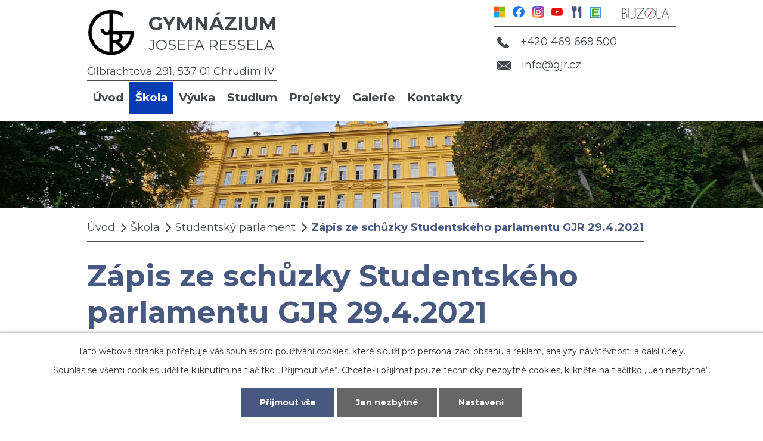

--- FILE ---
content_type: text/html; charset=utf-8
request_url: https://www.gjr.cz/studentsky-parlament?action=detail&id=27
body_size: 10274
content:
<!DOCTYPE html>
<html lang="cs" data-lang-system="cs">
	<head>



		<!--[if IE]><meta http-equiv="X-UA-Compatible" content="IE=EDGE"><![endif]-->
			<meta name="viewport" content="width=device-width, initial-scale=1, user-scalable=yes">
			<meta http-equiv="content-type" content="text/html; charset=utf-8" />
			<meta name="robots" content="index,follow" />
			<meta name="author" content="Antee s.r.o." />
			<meta name="description" content="Gymnázium Josefa Ressela, Chrudim" />
			<meta name="keywords" content="gymnázium, Chrudim, gymnázium Chrudim," />
			<meta name="viewport" content="width=device-width, initial-scale=1, user-scalable=yes" />
<title>Zápis ze schůzky Studentského parlamentu GJR 29.4.2021 | Gymnázium Josefa Ressela, Chrudim</title>

		<link rel="stylesheet" type="text/css" href="https://cdn.antee.cz/jqueryui/1.8.20/css/smoothness/jquery-ui-1.8.20.custom.css?v=2" integrity="sha384-969tZdZyQm28oZBJc3HnOkX55bRgehf7P93uV7yHLjvpg/EMn7cdRjNDiJ3kYzs4" crossorigin="anonymous" />
		<link rel="stylesheet" type="text/css" href="/style.php?nid=SVFWTUo=&amp;ver=1768399196" />
		<link rel="stylesheet" type="text/css" href="/css/libs.css?ver=1768399900" />
		<link rel="stylesheet" type="text/css" href="https://cdn.antee.cz/genericons/genericons/genericons.css?v=2" integrity="sha384-DVVni0eBddR2RAn0f3ykZjyh97AUIRF+05QPwYfLtPTLQu3B+ocaZm/JigaX0VKc" crossorigin="anonymous" />

		<script src="/js/jquery/jquery-3.0.0.min.js" ></script>
		<script src="/js/jquery/jquery-migrate-3.1.0.min.js" ></script>
		<script src="/js/jquery/jquery-ui.min.js" ></script>
		<script src="/js/jquery/jquery.ui.touch-punch.min.js" ></script>
		<script src="/js/libs.min.js?ver=1768399900" ></script>
		<script src="/js/ipo.min.js?ver=1768399889" ></script>
			<script src="/js/locales/cs.js?ver=1768399196" ></script>

			<script src='https://www.google.com/recaptcha/api.js?hl=cs&render=explicit' ></script>

		<link href="/aktivity?action=atom" type="application/atom+xml" rel="alternate" title="Aktivity">
		<link href="/studium?action=atom" type="application/atom+xml" rel="alternate" title="Studium">
		<link href="/dokumenty?action=atom" type="application/atom+xml" rel="alternate" title="Dokumenty">
		<link href="/studentsky-parlament?action=atom" type="application/atom+xml" rel="alternate" title="Studentský parlament">
		<link href="/pro-uchazece?action=atom" type="application/atom+xml" rel="alternate" title="Pro uchazeče">
		<link href="/skolni-jidelna?action=atom" type="application/atom+xml" rel="alternate" title="Školní jídelna">
		<link href="/uspechy?action=atom" type="application/atom+xml" rel="alternate" title="Úspěchy">
		<link href="/pro-maturanty?action=atom" type="application/atom+xml" rel="alternate" title="Pro maturanty">
		<link href="/uvodni-informace?action=atom" type="application/atom+xml" rel="alternate" title="Úvodní informace">
		<link href="/skolni-casopis-?action=atom" type="application/atom+xml" rel="alternate" title="Školní časopis">
<link rel="preload" href="https://fonts.googleapis.com/css?family=Montserrat:400,700&amp;display=fallback&amp;subset=latin-ext" as="font">
<link href="https://fonts.googleapis.com/css?family=Montserrat:400,700&amp;display=fallback&amp;subset=latin-ext" rel="stylesheet">
<link href="/image.php?nid=17680&amp;oid=7081080" rel="icon" type="image/png">
<link rel="shortcut icon" href="/image.php?nid=17680&amp;oid=7081080">
<link rel="preload" href="/image.php?nid=17680&amp;oid=7081084" as="image">
<script>
//posun paticky
ipo.api.live('#ipocopyright', function(el) {
$(el).insertAfter("#ipocontainer");
});
//pridani action-button na backlink
ipo.api.live('.backlink', function(el) {
$(el).addClass("action-button");
});
//posun fulltext
ipo.api.live('.fulltextSearchForm', function(el) {
$(el).appendTo(".header-container .header__right");
});
//zmena textu placeholder ve fulltextu
ipo.api.live('.fulltextSearchForm  #frmfulltextForm-q', function(el) {
$(el).attr('placeholder','vyhledávání');
});
</script>







	</head>

	<body id="page7046313" class="subpage7046313 subpage7040060"
			
			data-nid="17680"
			data-lid="CZ"
			data-oid="7046313"
			data-layout-pagewidth="1024"
			
			data-slideshow-timer="3"
			
						
				
				data-layout="responsive" data-viewport_width_responsive="1024"
			>



							<div id="snippet-cookiesConfirmation-euCookiesSnp">			<div id="cookieChoiceInfo" class="cookie-choices-info template_1">
					<p>Tato webová stránka potřebuje váš souhlas pro používání cookies, které slouží pro personalizaci obsahu a reklam, analýzy návštěvnosti a 
						<a class="cookie-button more" href="https://navody.antee.cz/cookies" target="_blank">další účely.</a>
					</p>
					<p>
						Souhlas se všemi cookies udělíte kliknutím na tlačítko „Přijmout vše“. Chcete-li přijímat pouze technicky nezbytné cookies, klikněte na tlačítko „Jen nezbytné“.
					</p>
				<div class="buttons">
					<a class="cookie-button action-button ajax" id="cookieChoiceButton" rel=”nofollow” href="/studentsky-parlament?id=27&amp;action=detail&amp;do=cookiesConfirmation-acceptAll">Přijmout vše</a>
					<a class="cookie-button cookie-button--settings action-button ajax" rel=”nofollow” href="/studentsky-parlament?id=27&amp;action=detail&amp;do=cookiesConfirmation-onlyNecessary">Jen nezbytné</a>
					<a class="cookie-button cookie-button--settings action-button ajax" rel=”nofollow” href="/studentsky-parlament?id=27&amp;action=detail&amp;do=cookiesConfirmation-openSettings">Nastavení</a>
				</div>
			</div>
</div>				<div id="ipocontainer">

			<div class="menu-toggler">

				<span>Menu</span>
				<span class="genericon genericon-menu"></span>
			</div>

			<span id="back-to-top">

				<i class="fa fa-angle-up"></i>
			</span>

			<div id="ipoheader">

				<div class="header-container layout-container flex-container">
	<div class="header__left">
		<a href="/" class="header__left--logo">
			<img src="/image.php?nid=17680&amp;oid=7081084" alt="logo Gymnázium Josefa Ressela, Chrudim">
			<span>Gymnázium<span>Josefa Ressela</span></span>
		</a>
		<span>Olbrachtova 291, 537 01 Chrudim IV</span>
	</div>
	<div class="header__right">
		<div class="header__right--odkazy"><!-- id pro casopis misto bakalaru 7900382 "-->
			<a href="https://portal.office.com" target="_blank" rel="noopener noreferrer"><?xml version="1.0" encoding="utf-8"?>
				<!-- Generator: Adobe Illustrator 22.1.0, SVG Export Plug-In . SVG Version: 6.00 Build 0)  -->
				<svg version="1.1" id="Calque_1" xmlns="http://www.w3.org/2000/svg" xmlns:xlink="http://www.w3.org/1999/xlink" x="0px" y="0px" width="439px" height="439px" viewbox="0 0 439 439" style="enable-background:new 0 0 439 439;" xml:space="preserve">

					<rect class="st0" width="439" height="439" fill="#F3F3F3"></rect>
					<rect x="17" y="17" class="st1" width="194" height="194" fill="#F35325"></rect>
					<rect x="228" y="17" class="st2" width="194" height="194" fill="#81BC06"></rect>
					<rect x="17" y="228" class="st3" width="194" height="194" fill="#05A6F0"></rect>
					<rect x="228" y="228" class="st4" width="194" height="194" fill="#FFBA08"></rect>
				</svg>

			</a>
			<a href="https://www.facebook.com/GJR-Chrudim-362229427126600/" target="_blank" rel="noopener noreferrer">
				<svg xmlns="http://www.w3.org/2000/svg" width="260.096" height="260.096" viewbox="0 0 260.096 260.096">
					<g id="facebook" transform="translate(-150 -70)">
						<path id="Path_30" data-name="Path 30" d="M410.1,200.048A130.048,130.048,0,1,0,259.73,328.524V237.649H226.7v-37.6H259.73V171.39c0-32.59,19.422-50.6,49.122-50.6a199.931,199.931,0,0,1,29.115,2.542v32h-16.4c-16.148,0-21.2,10.022-21.2,20.318v24.4H336.43l-5.761,37.6h-30.3v90.875A130.067,130.067,0,0,0,410.1,200.047Z" fill="#1977f3" fill-rule="evenodd"></path>
						<path id="Path_31" data-name="Path 31" d="M330.67,237.648l5.761-37.6H300.367v-24.4c0-10.278,5.029-20.318,21.2-20.318h16.4V123.328a199.913,199.913,0,0,0-29.115-2.542c-29.7,0-49.122,18-49.122,50.6v28.658H226.7v37.6h33.029v90.875a130.726,130.726,0,0,0,20.318,1.572,132.97,132.97,0,0,0,20.318-1.572V237.649h30.3Z" fill="#fefefe" fill-rule="evenodd"></path>
					</g>
				</svg>
			</a>
			<a href="https://www.instagram.com/gjrchrudim/" target="_blank" rel="noopener noreferrer">
				<svg xmlns="http://www.w3.org/2000/svg" xmlns:xlink="http://www.w3.org/1999/xlink" width="130.024" height="129.989" viewbox="0 0 130.024 129.989">
					<defs>
						<radialgradient id="radial-gradient" cx="34.534" cy="140.001" r="128.864" gradienttransform="translate(-97.856 178.852) rotate(-90) scale(1 0.93)" gradientunits="userSpaceOnUse">
							<stop offset="0" stop-color="#fd5"></stop>
							<stop offset="0.1" stop-color="#fd5"></stop>
							<stop offset="0.5" stop-color="#ff543e"></stop>
							<stop offset="1" stop-color="#c837ab"></stop>
						</radialgradient>
						<radialgradient id="radial-gradient-2" cx="-21.783" cy="9.364" r="57.603" gradienttransform="matrix(0.196, 0.98, -4.042, 0.809, 35.824, 22.538)" gradientunits="userSpaceOnUse">
							<stop offset="0" stop-color="#3771c8"></stop>
							<stop offset="0.128" stop-color="#3771c8"></stop>
							<stop offset="1" stop-color="#60f" stop-opacity="0"></stop>
						</radialgradient>
					</defs>
					<g id="Instagram_logo_2016" transform="translate(-1 -1)">
						<path id="Path_25" data-name="Path 25" d="M65.03,0C37.888,0,29.95.028,28.407.156c-5.57.463-9.036,1.34-12.812,3.22a25.952,25.952,0,0,0-7.47,5.468A27.9,27.9,0,0,0,.6,24.656C.155,27.7.027,28.316,0,43.844c-.01,5.176,0,11.988,0,21.125,0,27.12.03,35.05.16,36.59.45,5.42,1.3,8.83,3.1,12.56a27.387,27.387,0,0,0,17.75,14.5,46.125,46.125,0,0,0,9.44,1.25c1.61.07,18.02.12,34.44.12s32.84-.02,34.41-.1a44.416,44.416,0,0,0,9.78-1.28,27.221,27.221,0,0,0,17.75-14.53,32.118,32.118,0,0,0,3.065-12.317c.088-1.12.125-18.977.125-36.81s-.04-35.66-.128-36.78a31.758,31.758,0,0,0-3.127-12.44A25.767,25.767,0,0,0,121.2,8.108,28.069,28.069,0,0,0,105.372.6C102.335.157,101.73.027,86.19,0Z" transform="translate(1.004 1)" fill="url(#radial-gradient)"></path>
						<path id="Path_26" data-name="Path 26" d="M65.03,0C37.888,0,29.95.028,28.407.156c-5.57.463-9.036,1.34-12.812,3.22a25.952,25.952,0,0,0-7.47,5.468A27.9,27.9,0,0,0,.6,24.656C.155,27.7.027,28.316,0,43.844c-.01,5.176,0,11.988,0,21.125,0,27.12.03,35.05.16,36.59.45,5.42,1.3,8.83,3.1,12.56a27.387,27.387,0,0,0,17.75,14.5,46.125,46.125,0,0,0,9.44,1.25c1.61.07,18.02.12,34.44.12s32.84-.02,34.41-.1a44.416,44.416,0,0,0,9.78-1.28,27.221,27.221,0,0,0,17.75-14.53,32.118,32.118,0,0,0,3.065-12.317c.088-1.12.125-18.977.125-36.81s-.04-35.66-.128-36.78a31.758,31.758,0,0,0-3.127-12.44A25.767,25.767,0,0,0,121.2,8.108,28.069,28.069,0,0,0,105.372.6C102.335.157,101.73.027,86.19,0Z" transform="translate(1.004 1)" fill="url(#radial-gradient-2)"></path>
						<path id="Path_27" data-name="Path 27" d="M66,18c-13.036,0-14.672.057-19.792.29a35.225,35.225,0,0,0-11.65,2.23A24.554,24.554,0,0,0,20.519,34.557a35.062,35.062,0,0,0-2.23,11.65C18.06,51.327,18,52.964,18,66s.058,14.667.29,19.787a35.276,35.276,0,0,0,2.23,11.65A24.563,24.563,0,0,0,34.556,111.48a35.254,35.254,0,0,0,11.652,2.23c5.12.233,6.755.29,19.79.29s14.668-.057,19.788-.29a35.275,35.275,0,0,0,11.656-2.23,24.594,24.594,0,0,0,14.037-14.042,35.579,35.579,0,0,0,2.23-11.65c.23-5.12.29-6.752.29-19.788s-.06-14.672-.29-19.792a35.562,35.562,0,0,0-2.23-11.65A24.558,24.558,0,0,0,97.439,20.52a35.335,35.335,0,0,0-11.66-2.23c-5.12-.233-6.75-.29-19.79-.29ZM61.7,26.65c1.278,0,2.7,0,4.306,0,12.816,0,14.335.046,19.4.276a26.575,26.575,0,0,1,8.912,1.653,15.9,15.9,0,0,1,9.108,9.11,26.522,26.522,0,0,1,1.653,8.91c.23,5.06.28,6.58.28,19.39s-.05,14.33-.28,19.39a26.548,26.548,0,0,1-1.653,8.91,15.917,15.917,0,0,1-9.108,9.1,26.478,26.478,0,0,1-8.912,1.654c-5.06.23-6.58.28-19.4.28s-14.336-.05-19.4-.28a26.626,26.626,0,0,1-8.913-1.655,15.9,15.9,0,0,1-9.112-9.107,26.522,26.522,0,0,1-1.653-8.91c-.23-5.06-.276-6.58-.276-19.4s.046-14.33.276-19.39a26.575,26.575,0,0,1,1.653-8.912,15.907,15.907,0,0,1,9.112-9.112,26.516,26.516,0,0,1,8.913-1.655c4.428-.2,6.144-.26,15.09-.27Zm29.928,7.97a5.759,5.759,0,1,0,5.76,5.758,5.759,5.759,0,0,0-5.76-5.758ZM66,41.35A24.648,24.648,0,1,0,90.65,66,24.651,24.651,0,0,0,66,41.35ZM66,50A16,16,0,1,1,50,66,16,16,0,0,1,66,50Z" fill="#fff"></path>
					</g>
				</svg>
			</a>
			<a href="https://www.youtube.com/channel/UCMK0SzBIHxhVrY4njlFhNEg" target="_blank" rel="noopener noreferrer">
				<svg version="1.1" id="Layer_1" xmlns="http://www.w3.org/2000/svg" xmlns:xlink="http://www.w3.org/1999/xlink" x="0px" y="0px" viewbox="0 0 127.9 85" style="enable-background:new 0 0 127.9 85;" xml:space="preserve">
					<g>
						<path class="st0" fill="#FF0000" d="M118.9,13.3c-1.4-5.2-5.5-9.3-10.7-10.7C98.7,0,60.7,0,60.7,0s-38,0-47.5,2.5C8.1,3.9,3.9,8.1,2.5,13.3
															C0,22.8,0,42.5,0,42.5s0,19.8,2.5,29.2C3.9,76.9,8,81,13.2,82.4C22.8,85,60.7,85,60.7,85s38,0,47.5-2.5c5.2-1.4,9.3-5.5,10.7-10.7
															c2.5-9.5,2.5-29.2,2.5-29.2S121.5,22.8,118.9,13.3z"></path>
						<polygon fill="#FFFFFF" class="st1" points="48.6,60.7 80.2,42.5 48.6,24.3"></polygon>
					</g>
				</svg>
			</a>
			<a href="/skolni-jidelna"><svg aria-hidden="true" focusable="false" data-prefix="fas" data-icon="utensils" class="svg-inline--fa fa-utensils fa-w-13" role="img" xmlns="http://www.w3.org/2000/svg" viewbox="0 0 416 512">
				<path fill="#475981" d="M207.9 15.2c.8 4.7 16.1 94.5 16.1 128.8 0 52.3-27.8 89.6-68.9 104.6L168 486.7c.7 13.7-10.2 25.3-24 25.3H80c-13.7 0-24.7-11.5-24-25.3l12.9-238.1C27.7 233.6 0 196.2 0 144 0 109.6 15.3 19.9 16.1 15.2 19.3-5.1 61.4-5.4 64 16.3v141.2c1.3 3.4 15.1 3.2 16 0 1.4-25.3 7.9-139.2 8-141.8 3.3-20.8 44.7-20.8 47.9 0 .2 2.7 6.6 116.5 8 141.8.9 3.2 14.8 3.4 16 0V16.3c2.6-21.6 44.8-21.4 48-1.1zm119.2 285.7l-15 185.1c-1.2 14 9.9 26 23.9 26h56c13.3 0 24-10.7 24-24V24c0-13.2-10.7-24-24-24-82.5 0-221.4 178.5-64.9 300.9z">
				</path>
				</svg></a>
			<a href="https://gjr.edupage.org" target="_blank" rel="noopener noreferrer">
				<img src="/image.php?nid=17680&amp;oid=7857610" alt="edu">
			</a>
			<a href="/skolni-casopis-" class="action-button buzola"><img src="/image.php?nid=17680&amp;oid=7913481"></a>
		</div>
		<div class="header__right--phone">
			<a href="tel:+420469669500">
				<svg xmlns="http://www.w3.org/2000/svg" width="19.828" height="19.783" viewbox="0 0 19.828 19.783">
					<g id="call-answer" transform="translate(0 -0.394)">
						<g data-name="Group 6" transform="translate(0 0.394)">
							<g data-name="Group 5" transform="translate(0 0)">
								<path data-name="Path 18" class="cls-1" d="M19.383,16.041l-3.062-3.063a1.6,1.6,0,0,0-2.251.042l-1.543,1.542-.3-.169A15.352,15.352,0,0,1,8.512,11.71,15.438,15.438,0,0,1,5.823,7.993c-.057-.1-.112-.2-.166-.3L6.692,6.662l.509-.51A1.6,1.6,0,0,0,7.243,3.9L4.18.838A1.6,1.6,0,0,0,1.929.88l-.863.868.024.023A4.991,4.991,0,0,0,.379,3.026,5.2,5.2,0,0,0,.062,4.3c-.4,3.352,1.127,6.416,5.285,10.573,5.746,5.746,10.377,5.312,10.577,5.291a5.174,5.174,0,0,0,1.276-.321,4.974,4.974,0,0,0,1.25-.708l.019.017.874-.856A1.6,1.6,0,0,0,19.383,16.041Z" transform="translate(0 -0.394)"></path>
							</g>
						</g>
					</g>
				</svg>
				+420 469 669 500</a>
		</div>
		<div class="header__right--email">
			<a href="mailto:info@gjr.cz">
				<svg xmlns="http://www.w3.org/2000/svg" width="22.118" height="14.791" viewbox="0 0 22.118 14.791">
					<g transform="translate(0 -101.362)">
						<path data-name="Path 19" class="cls-1" d="M11.087,110.233h0a.851.851,0,0,0,.465-.137l.036-.023.024-.015.421-.349,10.056-8.3a.118.118,0,0,0-.094-.048H.117a.114.114,0,0,0-.072.026l10.521,8.672A.824.824,0,0,0,11.087,110.233ZM0,102.538v12.3l7.537-6.089Zm14.589,6.254,7.529,6.05V102.579Zm-2.394,1.975a1.793,1.793,0,0,1-2.21,0l-1.726-1.424L0,116.015v.021a.12.12,0,0,0,.118.117H22a.119.119,0,0,0,.117-.118v-.02l-8.251-6.63Z" transform="translate(0 0)"></path>
					</g>
				</svg>
				info@gjr.cz</a>
		</div>

	</div>
</div>

			</div>

			<div id="ipotopmenuwrapper">

				<div id="ipotopmenu">
<h4 class="hiddenMenu">Horní menu</h4>
<ul class="topmenulevel1"><li class="topmenuitem1 noborder" id="ipomenu7019390"><a href="/">Úvod</a></li><li class="topmenuitem1 active" id="ipomenu7040060"><a href="/skola">Škola</a><ul class="topmenulevel2"><li class="topmenuitem2" id="ipomenu7040063"><a href="/aktivity">Aktivity</a></li><li class="topmenuitem2" id="ipomenu7043460"><a href="/dokumenty">Dokumenty</a></li><li class="topmenuitem2" id="ipomenu7069542"><a href="http://gjr.antee.cz/dokumenty?tagsRenderer-tag=GDPR" target="_top">GDPR</a></li><li class="topmenuitem2" id="ipomenu7046160"><a href="/historie">Historie</a></li><li class="topmenuitem2" id="ipomenu7043507"><a href="/srp">SRP</a></li><li class="topmenuitem2 active" id="ipomenu7046313"><a href="/studentsky-parlament">Studentský parlament</a></li><li class="topmenuitem2" id="ipomenu7048478"><a href="/skolni-jidelna">Školní jídelna</a></li><li class="topmenuitem2" id="ipomenu7046261"><a href="/skolni-psycholog">Školní psycholog</a></li><li class="topmenuitem2" id="ipomenu7043502"><a href="/skolska-rada">Školská rada</a></li><li class="topmenuitem2" id="ipomenu7046285"><a href="/verejne-zakazky">Veřejné zakázky</a></li><li class="topmenuitem2" id="ipomenu7069515"><a href="/virtualni-prohlidka">Virtuální prohlídka</a></li></ul></li><li class="topmenuitem1" id="ipomenu7040061"><a href="/vyuka">Výuka</a><ul class="topmenulevel2"><li class="topmenuitem2" id="ipomenu7056251"><a href="/uspechy">Úspěchy</a></li><li class="topmenuitem2" id="ipomenu7913463"><a href="/skolni-casopis-">Školní časopis</a></li><li class="topmenuitem2" id="ipomenu7900233"><a href="https://gjr.edupage.org/" target="_blank">Rozvrhy</a></li><li class="topmenuitem2" id="ipomenu7106208"><a href="/maturita">Maturita</a><ul class="topmenulevel3"><li class="topmenuitem3" id="ipomenu7057733"><a href="/pro-maturanty">Pro maturanty</a></li></ul></li><li class="topmenuitem2" id="ipomenu7110486"><a href="/organizace-skolniho-roku">Organizace školního roku</a></li></ul></li><li class="topmenuitem1" id="ipomenu7040067"><a href="/studium">Studium</a><ul class="topmenulevel2"><li class="topmenuitem2" id="ipomenu7046844"><a href="/pro-uchazece">Pro uchazeče</a></li><li class="topmenuitem2" id="ipomenu7056228"><a href="/ucebni-plany">Učební plány</a></li><li class="topmenuitem2" id="ipomenu7069528"><a href="/digitalni-ucebni-materialy">Digitální učební materiály</a></li></ul></li><li class="topmenuitem1" id="ipomenu7041099"><a href="/projekty">Projekty</a><ul class="topmenulevel2"><li class="topmenuitem2" id="ipomenu7041124"><a href="/fotogalerie-projektu">Fotogalerie projektů</a></li></ul></li><li class="topmenuitem1" id="ipomenu7020183"><a href="/fotogalerie">Galerie</a></li><li class="topmenuitem1" id="ipomenu7062156"><a href="/kontakty">Kontakty</a><ul class="topmenulevel2"><li class="topmenuitem2" id="ipomenu7040069"><a href="/kontakty-katalog">Kontakty - katalog</a></li></ul></li></ul>
					<div class="cleartop"></div>
				</div>
			</div>
			<div id="ipomain">
				<div class="data-aggregator-calendar" id="data-aggregator-calendar-7056252">
	<h4 class="newsheader">Kalendář akcí</h4>
	<div class="newsbody">
<div id="snippet-mainSection-dataAggregatorCalendar-7056252-cal"><div class="blog-cal ui-datepicker-inline ui-datepicker ui-widget ui-widget-content ui-helper-clearfix ui-corner-all">
	<div class="ui-datepicker-header ui-widget-header ui-helper-clearfix ui-corner-all">
		<a class="ui-datepicker-prev ui-corner-all ajax" href="/studentsky-parlament?mainSection-dataAggregatorCalendar-7056252-date=202512&amp;id=27&amp;action=detail&amp;do=mainSection-dataAggregatorCalendar-7056252-reload" title="Předchozí měsíc">
			<span class="ui-icon ui-icon-circle-triangle-w">Předchozí</span>
		</a>
		<a class="ui-datepicker-next ui-corner-all ajax" href="/studentsky-parlament?mainSection-dataAggregatorCalendar-7056252-date=202602&amp;id=27&amp;action=detail&amp;do=mainSection-dataAggregatorCalendar-7056252-reload" title="Následující měsíc">
			<span class="ui-icon ui-icon-circle-triangle-e">Následující</span>
		</a>
		<div class="ui-datepicker-title">Leden 2026</div>
	</div>
	<table class="ui-datepicker-calendar">
		<thead>
			<tr>
				<th title="Pondělí">P</th>
				<th title="Úterý">Ú</th>
				<th title="Středa">S</th>
				<th title="Čtvrtek">Č</th>
				<th title="Pátek">P</th>
				<th title="Sobota">S</th>
				<th title="Neděle">N</th>
			</tr>

		</thead>
		<tbody>
			<tr>

				<td>

						<span class="tooltip ui-state-default ui-datepicker-other-month">29</span>
				</td>
				<td>

						<span class="tooltip ui-state-default ui-datepicker-other-month">30</span>
				</td>
				<td>

						<span class="tooltip ui-state-default ui-datepicker-other-month">31</span>
				</td>
				<td>

						<span class="tooltip ui-state-default day-off holiday" title="Nový rok">1</span>
				</td>
				<td>

						<span class="tooltip ui-state-default">2</span>
				</td>
				<td>

						<span class="tooltip ui-state-default saturday day-off">3</span>
				</td>
				<td>

						<span class="tooltip ui-state-default sunday day-off">4</span>
				</td>
			</tr>
			<tr>

				<td>

						<span class="tooltip ui-state-default">5</span>
				</td>
				<td>

						<span class="tooltip ui-state-default">6</span>
				</td>
				<td>

						<span class="tooltip ui-state-default">7</span>
				</td>
				<td>

						<span class="tooltip ui-state-default">8</span>
				</td>
				<td>

						<span class="tooltip ui-state-default">9</span>
				</td>
				<td>

						<span class="tooltip ui-state-default saturday day-off">10</span>
				</td>
				<td>

						<span class="tooltip ui-state-default sunday day-off">11</span>
				</td>
			</tr>
			<tr>

				<td>

						<span class="tooltip ui-state-default">12</span>
				</td>
				<td>

						<span class="tooltip ui-state-default">13</span>
				</td>
				<td>

						<span class="tooltip ui-state-default">14</span>
				</td>
				<td>

						<span class="tooltip ui-state-default">15</span>
				</td>
				<td>

						<span class="tooltip ui-state-default">16</span>
				</td>
				<td>

						<span class="tooltip ui-state-default saturday day-off ui-state-highlight ui-state-active">17</span>
				</td>
				<td>

						<span class="tooltip ui-state-default sunday day-off">18</span>
				</td>
			</tr>
			<tr>

				<td>

						<span class="tooltip ui-state-default">19</span>
				</td>
				<td>

						<span class="tooltip ui-state-default">20</span>
				</td>
				<td>

						<span class="tooltip ui-state-default">21</span>
				</td>
				<td>

						<span class="tooltip ui-state-default">22</span>
				</td>
				<td>

						<span class="tooltip ui-state-default">23</span>
				</td>
				<td>

						<span class="tooltip ui-state-default saturday day-off">24</span>
				</td>
				<td>

						<span class="tooltip ui-state-default sunday day-off">25</span>
				</td>
			</tr>
			<tr>

				<td>

						<span class="tooltip ui-state-default">26</span>
				</td>
				<td>

						<span class="tooltip ui-state-default">27</span>
				</td>
				<td>

						<span class="tooltip ui-state-default">28</span>
				</td>
				<td>

						<span class="tooltip ui-state-default">29</span>
				</td>
				<td>

						<span class="tooltip ui-state-default">30</span>
				</td>
				<td>

						<span class="tooltip ui-state-default saturday day-off">31</span>
				</td>
				<td>

						<span class="tooltip ui-state-default sunday day-off ui-datepicker-other-month">1</span>
				</td>
			</tr>
		</tbody>
	</table>
</div>
</div>	</div>
</div>

				<div id="ipomainframe">
					<div id="ipopage">
<div id="iponavigation">
	<h5 class="hiddenMenu">Drobečková navigace</h5>
	<p>
			<a href="/">Úvod</a> <span class="separator">&gt;</span>
			<a href="/skola">Škola</a> <span class="separator">&gt;</span>
			<a href="/studentsky-parlament">Studentský parlament</a> <span class="separator">&gt;</span>
			<span class="currentPage">Zápis ze schůzky Studentského parlamentu GJR 29.4.2021</span>
	</p>

</div>
						<div class="ipopagetext">
							<div class="noticeBoard view-detail content">
								
								<h1>Zápis ze schůzky Studentského parlamentu GJR 29.4.2021</h1>

<div id="snippet--flash"></div>
								
																	<hr class="cleaner">

		<div class="tags table-row auto type-tags">
		<a class="box-by-content" href="/studentsky-parlament?id=27&amp;action=detail&amp;do=tagsRenderer-clearFilter" title="Ukázat vše">Kategorie:</a>
		<ul>

			<li><a href="/studentsky-parlament?tagsRenderer-tag=2020%2F2021&amp;id=27&amp;action=detail&amp;do=tagsRenderer-filterTag" title="Filtrovat podle 2020/2021">2020/2021</a></li>
		</ul>
	</div>
	<hr class="cleaner">
<div class="notice">
		<div class="dates table-row">
		<span>Vyvěšeno:</span>
8. 11. 2021	</div>
			<div class="dates table-row">
		<span>Sejmuto:</span>
	</div>
			<div class="paragraph description clearfix"></div>
</div>
<h3>Přílohy:</h3>
<div id="snippet-filesRenderer-files"><div class="files-editor">
	<ul class="files">
		<li>
			<span class="file-type file-type-docx"></span>
			<a href="/studentsky-parlament?filesRenderer-objectId=8555719&amp;id=27&amp;action=detail&amp;do=filesRenderer-download" target="_blank">Zápis ze schůzky Studentského parlamentu GJR 29.4.2021.docx [0,02 MB]</a>
			<span class="file-download-counter">

				Staženo: 164x
			</span>
		</li>
	</ul>

</div>
</div><hr class="cleaner">
<div id="snippet--uploader"></div><a class='backlink' href='/studentsky-parlament'>Zpět na přehled</a>
<div class="last-updated">Naposledy změněno: 8. 11. 2021 15:51</div>
															</div>
						</div>
					</div>


					

					

					<div class="hrclear"></div>
					<div id="ipocopyright">
<div class="copyright">
	<div class="partneri-container flex-container layout-container row-wrapper">
	<div><a href="https://www.britishcouncil.cz/zkousky/skoly-instituce/addvantage-partnersky-program" target="_blank" rel="noopener noreferrer"><img src="/image.php?nid=17680&amp;oid=9745621" alt="logo British Council Addvantage"></a></div>
	<div><a href="https://knihovna.gjr.cz/" target="_blank" rel="noopener noreferrer"><img src="/image.php?nid=17680&amp;oid=7081083" alt="logo KPV-SYS Školní knihovna"></a></div>
	<div><a href="https://www.gjr.cz/pristup-do-systemu-robotel" target="_blank" rel="noopener noreferrer"><img src="/image.php?nid=17680&amp;oid=7081089" alt="logo SmartClass"></a></div>
	<div><a href="https://www.pardubickykraj.cz/" target="_blank" rel="noopener noreferrer"><img src="/image.php?nid=17680&amp;oid=7081088" alt="logo Pardubický kraj"></a></div>
	<div><a href="https://www.klickevzdelani.cz/" target="_blank" rel="noopener noreferrer"><img src="/image.php?nid=17680&amp;oid=7081091" alt="logo Školský portál"></a></div>
	<div><a href="https://www.cambridgeenglish.org/cz/exams-and-tests/" target="_blank" rel="noopener noreferrer"><img src="/image.php?nid=17680&amp;oid=11466712" alt="Cambrige"></a></div>


</div>
<div class="footer-bg">
	<div class="footer-container layout-container flex-container row-wrapper">
		<div class="footer__item">
			<h2>Navigace</h2>
			<ul class="seznam-ikona">
				<li><a href="/aktivity">Aktivity</a></li>
				<li><a href="/fotogalerie">Fotogalerie</a></li>
				<li><a href="https://gjr.edupage.org/">Rozvrhy</a></li>
				<li><a href="/dokumenty">Dokumenty</a></li>
				<li><a href="/pro-uchazece">Pro uchazeče</a></li>
			</ul>
		</div>
		<div class="footer__item">
			<h2>Kontakty</h2>
			<p>Gymnázium Josefa Ressela<br>Olbrachtova 291<br>537 01 Chrudim</p>
			<p><strong>Tel.:</strong> <a href="tel:+420469669500">+420 469 669 500</a></p>
			<p><strong>E-mail:</strong> <a href="mailto:info@gjr.cz">info@gjr.cz</a></p>
		</div>
		<div class="footer__item flex-container">
			<a href="https://mapy.cz/s/3w4m9" target="_blank" rel="noopener noreferrer" class="footer__item--map">
				<svg data-name="Group 4" xmlns="http://www.w3.org/2000/svg" width="69.535" height="96" viewbox="0 0 69.535 96">
					<path data-name="Path 17" class="cls-1" d="M105.34,0A34.807,34.807,0,0,0,70.573,34.767c0,23.791,31.113,58.719,32.438,60.194a3.132,3.132,0,0,0,4.659,0c1.325-1.475,32.438-36.4,32.438-60.194A34.807,34.807,0,0,0,105.34,0Zm0,52.26a17.492,17.492,0,1,1,17.492-17.492A17.512,17.512,0,0,1,105.34,52.26Z" transform="translate(-70.573)"></path>
				</svg>
				Kde jsme?</a>
		</div>
	</div>
</div>
<div class="antee">
	<div class="layout-container">
		© 2026 OMEGA plus Chrudim s.r.o., <a href="mailto:info@gjr.cz">Kontaktovat webmastera</a>, <span id="links"><a href="/prohlaseni-o-pristupnosti">Prohlášení o přístupnosti</a>, <a href="/mapa-stranek">Mapa stránek</a>, <a href="/povinne-zverejnovane-informace">Povinně zveřejňované informace</a></span><br>ANTEE s.r.o. - <a href="https://www.antee.cz" rel="nofollow">Tvorba webových stránek</a>, Redakční systém IPO
	</div>
</div>

</div>
					</div>
					<div id="ipostatistics">
<script >
	var _paq = _paq || [];
	_paq.push(['disableCookies']);
	_paq.push(['trackPageView']);
	_paq.push(['enableLinkTracking']);
	(function() {
		var u="https://matomo.antee.cz/";
		_paq.push(['setTrackerUrl', u+'piwik.php']);
		_paq.push(['setSiteId', 4313]);
		var d=document, g=d.createElement('script'), s=d.getElementsByTagName('script')[0];
		g.defer=true; g.async=true; g.src=u+'piwik.js'; s.parentNode.insertBefore(g,s);
	})();
</script>
<script >
	$(document).ready(function() {
		$('a[href^="mailto"]').on("click", function(){
			_paq.push(['setCustomVariable', 1, 'Click mailto','Email='+this.href.replace(/^mailto:/i,'') + ' /Page = ' +  location.href,'page']);
			_paq.push(['trackGoal', 8]);
			_paq.push(['trackPageView']);
		});

		$('a[href^="tel"]').on("click", function(){
			_paq.push(['setCustomVariable', 1, 'Click telefon','Telefon='+this.href.replace(/^tel:/i,'') + ' /Page = ' +  location.href,'page']);
			_paq.push(['trackPageView']);
		});
	});
</script>
					</div>

					<div id="ipofooter">
						
					</div>
				</div>
			</div>
		</div>
	</body>
</html>
